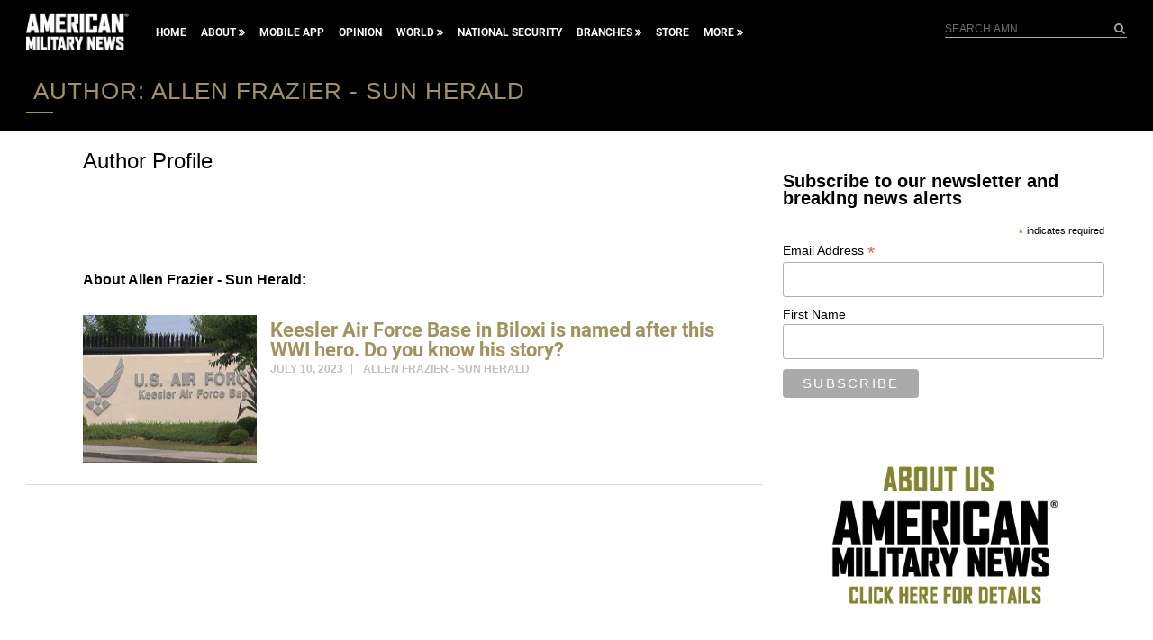

--- FILE ---
content_type: text/html; charset=utf-8
request_url: https://www.google.com/recaptcha/api2/aframe
body_size: 183
content:
<!DOCTYPE HTML><html><head><meta http-equiv="content-type" content="text/html; charset=UTF-8"></head><body><script nonce="nbmaJqTu65MWaxIxHOGCIA">/** Anti-fraud and anti-abuse applications only. See google.com/recaptcha */ try{var clients={'sodar':'https://pagead2.googlesyndication.com/pagead/sodar?'};window.addEventListener("message",function(a){try{if(a.source===window.parent){var b=JSON.parse(a.data);var c=clients[b['id']];if(c){var d=document.createElement('img');d.src=c+b['params']+'&rc='+(localStorage.getItem("rc::a")?sessionStorage.getItem("rc::b"):"");window.document.body.appendChild(d);sessionStorage.setItem("rc::e",parseInt(sessionStorage.getItem("rc::e")||0)+1);localStorage.setItem("rc::h",'1762147248844');}}}catch(b){}});window.parent.postMessage("_grecaptcha_ready", "*");}catch(b){}</script></body></html>